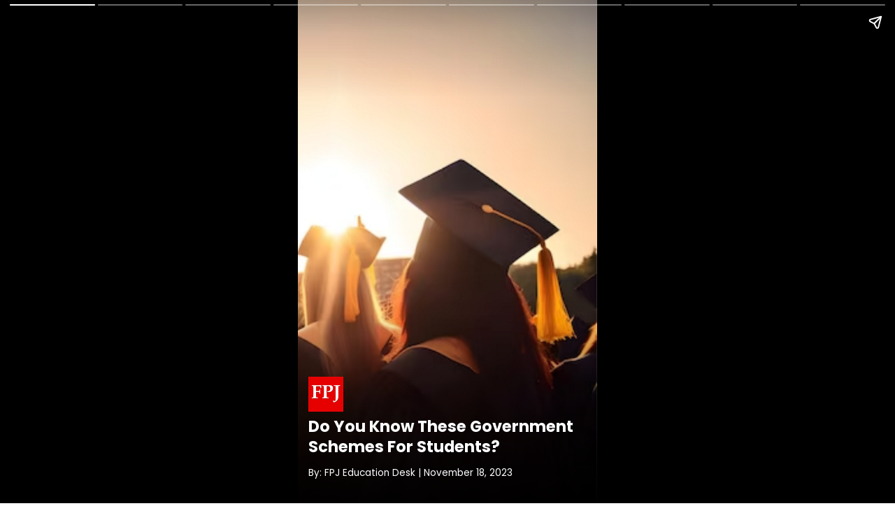

--- FILE ---
content_type: text/html; charset=UTF-8
request_url: https://www.freepressjournal.in/ampstories/education/do-you-know-these-government-schemes-for-students
body_size: 5681
content:

<!DOCTYPE html>
<html lang="en" amp>
<head>
    <title>Do You Know These Government Schemes For Students?</title>
    <link rel="canonical" href="https://www.freepressjournal.in/ampstories/education/do-you-know-these-government-schemes-for-students" />
        <meta charset="utf-8">
    <meta name="news_keywords" content='' />
    <meta name="description" content='Here are a few government schemes designed especially for the students and to promote quality education.' />
    <meta name="title" content='Do You Know These Government Schemes For Students?' />
    <meta name="keywords" content='' />
    
    <meta property="og:url" content='https://www.freepressjournal.in/ampstories/education/do-you-know-these-government-schemes-for-students' />
    <meta property="og:title" content='Do You Know These Government Schemes For Students?' />
    <meta name="twitter:card" content='summary_large_image' />
    <meta name="twitter:title" content='Do You Know These Government Schemes For Students?' />
    <meta name="twitter:image" content="https://media.assettype.com/freepressjournal/2023-11/9c1695f1-7420-41b6-9d55-2bf668b92509/8.png?rect=0%2C0%2C3900%2C2194&amp;w=1200&amp;auto=format%2Ccompress&amp;ogImage=true" />
    <meta property="og:image" content="https://media.assettype.com/freepressjournal/2023-11/9c1695f1-7420-41b6-9d55-2bf668b92509/8.png?rect=0%2C0%2C3900%2C2048&amp;w=1200&amp;auto=format%2Ccompress&amp;ogImage=true" />
    <meta property="og:image:width" content="900" />
    <meta property="og:image:height" content="1600" />
    <meta name="twitter:creator" content="FPJ Education Desk" />
    <meta name="twitter:site" content="Free Press Journal" />
    <meta name="twitter:domain" content="https://www.freepressjournal.in" />
    <meta property="fb:app_id" content="2254637581419855" />
    <meta property="fb:pages" content="220862781270785" />
    <meta property="og:site_name" content="Free Press Journal" />
    <meta name="theme-color" content="#ba0406">
    <link rel="shortcut icon" href="https://images.assettype.com/freepressjournal/2019-06/e1397379-7b9d-4ccb-9b54-b7538efd7f5f/256x256.png" type="image/x-icon">
    <meta name="viewport" content="width=device-width,minimum-scale=1,initial-scale=1" />
    <meta name="website" content="https://www.freepressjournal.in/" />
    <meta name="copyright" content="https://www.freepressjournal.in/" />
     
    <meta name="robots" content="index, follow, noodp" />
        <meta content="true" name="HandheldFriendly">
    <meta content="width" name="MobileOptimized">
    <meta content="max-image-preview:large" name="robots">
    <script src="https://cdn.ampproject.org/v0.js" async></script>
    <script src="https://cdn.ampproject.org/v0/amp-video-0.1.js" custom-element="amp-video" async></script>
    <script src="https://cdn.ampproject.org/v0/amp-story-1.0.js" custom-element="amp-story" async></script>
    <script src="https://cdn.ampproject.org/v0/amp-analytics-0.1.js" custom-element="amp-analytics" async></script>
    <script async custom-element="amp-story-auto-ads" src="https://cdn.ampproject.org/v0/amp-story-auto-ads-0.1.js"></script>
    <link rel="preconnect" href="https://fonts.googleapis.com">
    <link rel="preconnect" href="https://fonts.gstatic.com" crossorigin>

    
    <script type="application/ld+json">
        {
    "@context": "http://schema.org",
    "@type": "NewsArticle",
    "mainEntityOfPage": {
        "@type": "WebPage",
        "@id": "https://www.freepressjournal.in/ampstories/education/do-you-know-these-government-schemes-for-students"
    },
    "headline": "Do You Know These Government Schemes For Students?",
    "image": {
        "@type": "ImageObject",
        "url": "https://media.assettype.com/freepressjournal/2023-11/9c1695f1-7420-41b6-9d55-2bf668b92509/8.png?w=1200&h=900&auto=format%2Ccompress&fit=max",
        "width": "1200",
        "height": "900"
    },
    "url": "https://www.freepressjournal.in/ampstories/education/do-you-know-these-government-schemes-for-students",
    "publisher": {
        "@type": "Organization",
        "@context": "http://schema.org",
        "name": "Free Press Journal",
        "url": "https://www.freepressjournal.in",
        "logo": {
            "@context": "http://schema.org",
            "@type": "ImageObject",
            "author": "freepressjournal",
            "contentUrl": "https://fea.assettype.com/freepressjournal/assets/logo-600x60.png",
            "url": "https://fea.assettype.com/freepressjournal/assets/logo-600x60.png",
            "name": "logo",
            "width": "600",
            "height": "60"
        },
        "sameAs": [
            "https://twitter.com/fpjindia?lang=en",
            "https://www.facebook.com/FreePressJournal/",
            "https://www.instagram.com/freepressjournal/?hl=en"
        ]
    },
    "author": [
        {
            "@type": "Person",
            "givenName": "fpj-education-desk",
            "name": "FPJ Education Desk",
            "url": "https://www.freepressjournal.in/author/fpj-education-desk"
        }
    ],
    "datePublished": "2023-11-18T17:51:07+0530",
    "dateModified": "2023-11-18T17:51:07+0530",
    "description": "Do You Know These Government Schemes For Students?. The Government of India has launched a number of schemes concerning education over the years."
}    </script>
    

    
    <script type="application/ld+json">
        {
    "@context": "http://schema.org",
    "@type": "MediaGallery",
    "description": "Do You Know These Government Schemes For Students?",
    "mainEntityOfPage": {
        "@type": "ImageGallery",
        "associatedMedia": [
            {
                "@type": "ImageObject",
                "name": "Do You Know These Government Schemes For Students?",
                "contentUrl": "https://www.freepressjournal.in/ampstories/education/do-you-know-these-government-schemes-for-students",
                "caption": "",
                "description": "",
                "thumbnailUrl": "https://media.assettype.com/freepressjournal/2023-11/9c1695f1-7420-41b6-9d55-2bf668b92509/8.png"
            },
            {
                "@type": "ImageObject",
                "name": "The Government of India has launched a number of schemes concerning education over the years.",
                "contentUrl": "https://www.freepressjournal.in/ampstories/education/do-you-know-these-government-schemes-for-students",
                "caption": "",
                "description": "",
                "thumbnailUrl": "https://media.assettype.com/freepressjournal/2023-11/cbfa087b-a507-42f7-8738-a244ec8d7907/9.png"
            },
            {
                "@type": "ImageObject",
                "name": "Here are a few schemes designed by the Indian government to provide quality education to the students....",
                "contentUrl": "https://www.freepressjournal.in/ampstories/education/do-you-know-these-government-schemes-for-students",
                "caption": "",
                "description": "",
                "thumbnailUrl": "https://media.assettype.com/freepressjournal/2023-11/570e5306-bc65-44d4-be8f-f17787977e7a/1.png"
            },
            {
                "@type": "ImageObject",
                "name": "Samriddhi Scheme - This scheme is provided for SC/ST students.",
                "contentUrl": "https://www.freepressjournal.in/ampstories/education/do-you-know-these-government-schemes-for-students",
                "caption": "",
                "description": "",
                "thumbnailUrl": "https://media.assettype.com/freepressjournal/2023-11/5083dcb0-7fc5-4d12-967a-7f5b317e1edb/2.png"
            },
            {
                "@type": "ImageObject",
                "name": "PG Scholarship Scheme - This scheme is is awarded to full time GATE / GPAT qualified students.",
                "contentUrl": "https://www.freepressjournal.in/ampstories/education/do-you-know-these-government-schemes-for-students",
                "caption": "",
                "description": "",
                "thumbnailUrl": "https://media.assettype.com/freepressjournal/2023-11/467098ae-37fb-466b-b654-fa001c3bb420/13.png"
            },
            {
                "@type": "ImageObject",
                "name": "Rashtriya Madhyamik Shiksha Abhiyan - This scheme aims for the development of secondary education in public schools across India.",
                "contentUrl": "https://www.freepressjournal.in/ampstories/education/do-you-know-these-government-schemes-for-students",
                "caption": "",
                "description": "",
                "thumbnailUrl": "https://media.assettype.com/freepressjournal/2023-11/ea76e908-6cd1-4d56-ba8a-6d2d1174438c/12.png"
            },
            {
                "@type": "ImageObject",
                "name": "Vidya Daan - The main aim of this scheme is to promote and provide e- learning to all students.",
                "contentUrl": "https://www.freepressjournal.in/ampstories/education/do-you-know-these-government-schemes-for-students",
                "caption": "",
                "description": "",
                "thumbnailUrl": "https://media.assettype.com/freepressjournal/2023-11/d5b82f65-a0c2-4075-a919-335439370517/7.png"
            },
            {
                "@type": "ImageObject",
                "name": "Pragati - Through this scheme 5,000 scholarships are provided every year to female students for pursuing technical education.",
                "contentUrl": "https://www.freepressjournal.in/ampstories/education/do-you-know-these-government-schemes-for-students",
                "caption": "",
                "description": "",
                "thumbnailUrl": "https://media.assettype.com/freepressjournal/2023-11/1849eada-219c-4a37-a974-6686da584083/11.png"
            },
            {
                "@type": "ImageObject",
                "name": "Sarva Shiksha Abhiyan \n - The purpose of this scheme is to provide elementary and quality education to the kids from six to fourteen years of age.",
                "contentUrl": "https://www.freepressjournal.in/ampstories/education/do-you-know-these-government-schemes-for-students",
                "caption": "",
                "description": "",
                "thumbnailUrl": "https://media.assettype.com/freepressjournal/2023-11/b7a6d6e7-4a81-4703-99a9-10dc6314fe64/10.png"
            }
        ]
    }
}    </script>
<!--
    <script type="application/ld+json">
        {
            "@context": "https://schema.org",
            "@type": "NewsArticle",
            "mainEntityOfPage": {
                "@type": "WebPage",
                "@id": ""
            },
            "headline": "A look at squad of 15 best players from IPL 2022",
            "image": {
                "@type": "ImageObject",
                "url": "",
                "height": 1244,
                "width": 700
            },
            "datePublished": "2022-06-01T17:01:54+05:30",
            "dateModified": "2022-06-01T18:02:32+05:30",
            
            "keywords": "",
            
            "author": {
                "@type": "Person",
                "name": "Anshul Gupta"
            },
            "publisher": {
                "@type": "Organization",
                "name": "Free Press Journal",
                "logo": {
                    "@type": "ImageObject",
                    "url": "https://iks.timesnownews.com/s/v1/img/c_en_sitepublisher.png",
                    "width": 600,
                    "height": 60
                }
            },
            "description": ""
        }
    </script>
    <script type="application/ld+json">
        {"@context" : "http://schema.org",
          "@type": "MediaGallery",
          "description":"",
                "mainEntityOfPage": {  
                "@type": "ImageGallery",
                  "associatedMedia":  [ 
                {
                  "@type": "ImageObject",
                  "thumbnailUrl": "",
                  "name": "",
                  "contentUrl": "", 
                  "caption": "" ,
                  "description": ""                       
                }
            ,
                {
                  "@type": "ImageObject",
                  "thumbnailUrl": "https://static.toiimg.com/photo/91943988/91943988.jpg?v=3",
                  "name": "1. Jos Buttler",
                  "contentUrl": "https://www.timesnownews.com/web-stories/sports/squad-15-best-players-from-ipl-2022/photostory/91942368.cms", 
                  "caption": "Jos Buttler ended the season as the highest run-getter in IPL 2022. Buttler amassed 863 runs while scoring 4 centuries in the season, equalling Virat Kohli's record of IPL 2016." ,
                  "description": "Jos Buttler ended the season as the highest run-getter in IPL 2022. Buttler amassed 863 runs while scoring 4 centuries in the season, equalling Virat Kohli's record of IPL 2016."                       
                }
            
            ] 
          } 
        }
    </script>
-->
    <!--Layout:amp_web_stories_layout_lifestyle-->
    <style amp-boilerplate>
        body {
            -webkit-animation: -amp-start 8s steps(1, end) 0s 1 normal both;
            -moz-animation: -amp-start 8s steps(1, end) 0s 1 normal both;
            -ms-animation: -amp-start 8s steps(1, end) 0s 1 normal both;
            animation: -amp-start 8s steps(1, end) 0s 1 normal both
        }

        @-webkit-keyframes -amp-start {
            from {
                visibility: hidden
            }

            to {
                visibility: visible
            }
        }

        @-moz-keyframes -amp-start {
            from {
                visibility: hidden
            }

            to {
                visibility: visible
            }
        }

        @-ms-keyframes -amp-start {
            from {
                visibility: hidden
            }

            to {
                visibility: visible
            }
        }

        @-o-keyframes -amp-start {
            from {
                visibility: hidden
            }

            to {
                visibility: visible
            }
        }

        @keyframes -amp-start {
            from {
                visibility: hidden
            }

            to {
                visibility: visible
            }
        }
    </style><noscript>
        <style amp-boilerplate>
            body {
                -webkit-animation: none;
                -moz-animation: none;
                -ms-animation: none;
                animation: none
            }
        </style>
    </noscript>
    <style amp-custom>
  :root { --primary-color: #000; --theme-color: #ba0406; --white-color: #fff; --gray-color: #767676; --body-fonts: "Poppins", Arial, Helvetica, sans-serif; --border-color: #f0f0f0 }
@font-face { font-family: 'Poppins'; font-style: normal; font-weight: 400; font-display: swap; src: url(https://fonts.gstatic.com/s/poppins/v19/pxiEyp8kv8JHgFVrJJbecmNE.woff2) format("woff2"); unicode-range: U+0900-097F, U+1CD0-1CF6, U+1CF8-1CF9, U+200C-200D, U+20A8, U+20B9, U+25CC, U+A830-A839, U+A8E0-A8FB }
@font-face { font-family: 'Poppins'; font-style: normal; font-weight: 400; font-display: swap; src: url(https://fonts.gstatic.com/s/poppins/v19/pxiEyp8kv8JHgFVrJJnecmNE.woff2) format("woff2"); unicode-range: U+0100-024F, U+0259, U+1E00-1EFF, U+2020, U+20A0-20AB, U+20AD-20CF, U+2113, U+2C60-2C7F, U+A720-A7FF }
@font-face { font-family: 'Poppins'; font-style: normal; font-weight: 400; font-display: swap; src: url(https://fonts.gstatic.com/s/poppins/v19/pxiEyp8kv8JHgFVrJJfecg.woff2) format("woff2"); unicode-range: U+0000-00FF, U+0131, U+0152-0153, U+02BB-02BC, U+02C6, U+02DA, U+02DC, U+2000-206F, U+2074, U+20AC, U+2122, U+2191, U+2193, U+2212, U+2215, U+FEFF, U+FFFD }
@font-face { font-family: 'Poppins'; font-style: normal; font-weight: 500; font-display: swap; src: url(https://fonts.gstatic.com/s/poppins/v19/pxiByp8kv8JHgFVrLGT9Z11lFc-K.woff2) format("woff2"); unicode-range: U+0900-097F, U+1CD0-1CF6, U+1CF8-1CF9, U+200C-200D, U+20A8, U+20B9, U+25CC, U+A830-A839, U+A8E0-A8FB }
@font-face { font-family: 'Poppins'; font-style: normal; font-weight: 500; font-display: swap; src: url(https://fonts.gstatic.com/s/poppins/v19/pxiByp8kv8JHgFVrLGT9Z1JlFc-K.woff2) format("woff2"); unicode-range: U+0100-024F, U+0259, U+1E00-1EFF, U+2020, U+20A0-20AB, U+20AD-20CF, U+2113, U+2C60-2C7F, U+A720-A7FF }
@font-face { font-family: 'Poppins'; font-style: normal; font-weight: 500; font-display: swap; src: url(https://fonts.gstatic.com/s/poppins/v19/pxiByp8kv8JHgFVrLGT9Z1xlFQ.woff2) format("woff2"); unicode-range: U+0000-00FF, U+0131, U+0152-0153, U+02BB-02BC, U+02C6, U+02DA, U+02DC, U+2000-206F, U+2074, U+20AC, U+2122, U+2191, U+2193, U+2212, U+2215, U+FEFF, U+FFFD }
@font-face { font-family: 'Poppins'; font-style: normal; font-weight: 600; font-display: swap; src: url(https://fonts.gstatic.com/s/poppins/v19/pxiByp8kv8JHgFVrLEj6Z11lFc-K.woff2) format("woff2"); unicode-range: U+0900-097F, U+1CD0-1CF6, U+1CF8-1CF9, U+200C-200D, U+20A8, U+20B9, U+25CC, U+A830-A839, U+A8E0-A8FB }
@font-face { font-family: 'Poppins'; font-style: normal; font-weight: 600; font-display: swap; src: url(https://fonts.gstatic.com/s/poppins/v19/pxiByp8kv8JHgFVrLEj6Z1JlFc-K.woff2) format("woff2"); unicode-range: U+0100-024F, U+0259, U+1E00-1EFF, U+2020, U+20A0-20AB, U+20AD-20CF, U+2113, U+2C60-2C7F, U+A720-A7FF }
@font-face { font-family: 'Poppins'; font-style: normal; font-weight: 600; font-display: swap; src: url(https://fonts.gstatic.com/s/poppins/v19/pxiByp8kv8JHgFVrLEj6Z1xlFQ.woff2) format("woff2"); unicode-range: U+0000-00FF, U+0131, U+0152-0153, U+02BB-02BC, U+02C6, U+02DA, U+02DC, U+2000-206F, U+2074, U+20AC, U+2122, U+2191, U+2193, U+2212, U+2215, U+FEFF, U+FFFD }
@font-face { font-family: 'Poppins'; font-style: normal; font-weight: 700; font-display: swap; src: url(https://fonts.gstatic.com/s/poppins/v19/pxiByp8kv8JHgFVrLCz7Z11lFc-K.woff2) format("woff2"); unicode-range: U+0900-097F, U+1CD0-1CF6, U+1CF8-1CF9, U+200C-200D, U+20A8, U+20B9, U+25CC, U+A830-A839, U+A8E0-A8FB }
@font-face { font-family: 'Poppins'; font-style: normal; font-weight: 700; font-display: swap; src: url(https://fonts.gstatic.com/s/poppins/v19/pxiByp8kv8JHgFVrLCz7Z1JlFc-K.woff2) format("woff2"); unicode-range: U+0100-024F, U+0259, U+1E00-1EFF, U+2020, U+20A0-20AB, U+20AD-20CF, U+2113, U+2C60-2C7F, U+A720-A7FF }
@font-face { font-family: 'Poppins'; font-style: normal; font-weight: 700; font-display: swap; src: url(https://fonts.gstatic.com/s/poppins/v19/pxiByp8kv8JHgFVrLCz7Z1xlFQ.woff2) format("woff2"); unicode-range: U+0000-00FF, U+0131, U+0152-0153, U+02BB-02BC, U+02C6, U+02DA, U+02DC, U+2000-206F, U+2074, U+20AC, U+2122, U+2191, U+2193, U+2212, U+2215, U+FEFF, U+FFFD }
* { margin: 0; padding: 0; box-sizing: border-box; text-rendering: optimizeLegibility }
html { font-family: var(--body-fonts); -ms-text-size-adjust: 100%; -webkit-text-size-adjust: 100%; font-size: 16px }
body { width: 100%; font-family: var(--body-fonts); }
h1, h2, h3, h4, h5, h6 { font-weight: normal }
.wrapper { display: grid; grid-template-columns: 50% 50%; grid-template-rows: 50% 50%; }
.banner-text { text-align: center; background-color: #000; line-height: 2em; }
.align-end { align-content: end; padding: 0; }
.image { position: absolute; width: 100%; height: 100%; left: 0; top: 0; }
.logo { width: 100%; }
.inner-align-end, .inner-align-middle, .inner-align-top { background: rgba(0, 0, 0, 0); padding: 90px 15px 20px; }
.inner-align-end { background: -webkit-gradient(linear, 0 0, 0 bottom, from(rgba(0, 0, 0, 0)), to(rgba(0, 0, 0, .9))); background: -webkit-linear-gradient(#rgba(0, 0, 0, 0), rgba(0, 0, 0, .9)); background: -moz-linear-gradient(#rgba(0, 0, 0, 0), rgba(0, 0, 0, .9)); background: -ms-linear-gradient(rgba(0, 0, 0, 0), rgba(0, 0, 0, .9)); background: -o-linear-gradient(rgba(0, 0, 0, 0), rgba(0, 0, 0, .9)); background: linear-gradient(rgba(0, 0, 0, 0), rgba(0, 0, 0, .9)); }
.inner-align-end .ftr { text-align: right; padding-right: 10px; font-size: 12px; }
.inner-align-end p.cta_link { text-align: center; padding-right: 10px; background: #f70307; max-width: 280px; border-radius: 50px; padding: 10px 0; margin: 0 auto; }
.inner-align-end p.cta_link a { color: #fff; text-decoration: none; text-transform: uppercase; color: #fff; font-size: 15px; font-weight: bold }
.phone-heading { width: 100%; display: flex; color: var(--white-color); font-size: 1.25rem; line-height: 1.3; font-weight: bold; }
.amp-cover-author { width: 100%; display: flex; color: var(--white-color); font-size: 1.125rem; line-height: 1.2; font-weight: bold; margin-top: 10px; }
.amp-cover-date { width: 100%; display: flex; color: var(--white-color); font-size: 0.75rem; line-height: 1.2; margin: 15px 0; }
.align-middle { align-content: center; }
.align-top, .align-middle { padding: 50px 20px 32px; }
.center { background: linear-gradient(to bottom, rgba(0, 0, 0, 0) 0%, rgba(0, 0, 0, 0.9) 50%, rgba(0, 0, 0, 0) 100%) }
.photo_credit { padding: 10px; font-size: 10px; }
.inner-align-end-next { padding: 20px 20px 110px 20px; background: -webkit-gradient(linear, 0 0, 0 bottom, from(rgba(0, 0, 0, 0)), to(rgba(0, 0, 0, .7))); background: -webkit-linear-gradient(#rgba(0, 0, 0, 0), rgba(0, 0, 0, .7)); background: -moz-linear-gradient(#rgba(0, 0, 0, 0), rgba(0, 0, 0, .7)); background: -ms-linear-gradient(rgba(0, 0, 0, 0), rgba(0, 0, 0, .7)); background: -o-linear-gradient(rgba(0, 0, 0, 0), rgba(0, 0, 0, .7)); background: linear-gradient(rgba(0, 0, 0, 0), rgba(0, 0, 0, .7)); }
#btn_link_next .cta_link-next { text-align: center; padding-right: 10px; max-width: 280px; border-radius: 25px; padding: 10px 0; margin: 0 auto; position: absolute; left: 0px; right: 0px; bottom: 50px }
a#btn_link_next .cta_link-next { color: #fff; text-decoration: none; text-transform: uppercase; font-size: 15px; font-weight: bold }
p.cta_link_affiliate { text-align: center; padding-right: 10px; background: #fff; max-width: 280px; border-radius: 50px; padding: 10px 0; margin: 0 auto; position: relative; }
p.cta_link_affiliate a { color: #fff; text-decoration: none; text-transform: uppercase; color: #000; font-size: 19px; font-weight: bold; margin-left: -54px }
.image-div { width: 100%; height: 100%; }
.slide-summary { width: 100%; font-size: 1rem; color: var(--white-color); line-height: 1.4; display: flex; text-align: center; justify-content: center; }
.pic-credit { width: 100%; font-size: 0.75rem; color: var(--white-color); line-height: 1.4; display: flex; justify-content: right; margin-top: 15px; }
.reading-summary { width: 100%; display: flex; justify-content: center; color: var(--white-color); font-size: 1rem; line-height: 1; margin-bottom: 10px; }
.next-story { width: 100%; display: flex; justify-content: center; color: var(--white-color); font-size: 1rem; line-height: 1.3; font-weight: bold; text-align: center; }

        </style>
</head><body>
    <amp-story standalone poster-portrait-src="https://media.assettype.com/freepressjournal/2023-11/9c1695f1-7420-41b6-9d55-2bf668b92509/8.png" publisher="Free Press Journal" publisher-logo-src="https://www.freepressjournal.in/assets/web-stories/fjp.jpg" title="Do You Know These Government Schemes For Students?" >
        <!-- GA4 Normal Pageview -->
<amp-analytics type="gtag" data-credentials="include"> <script type="application/json"> { "vars" : { "config" : { "G-0LR4WDK2V3": { "groups": "default" } } } } </script> </amp-analytics>
<amp-analytics type="googleanalytics" config="https://www.freepressjournal.in/ga4.json" data-credentials="include">
    <script type="application/json">
        {
            "vars": {
                        "GA4_MEASUREMENT_ID": "G-0LR4WDK2V3",
                        "GA4_ENDPOINT_HOSTNAME": "www.google-analytics.com",
                        "DEFAULT_PAGEVIEW_ENABLED": true,    
                        "GOOGLE_CONSENT_ENABLED": false,
                        "WEBVITALS_TRACKING": false,
                        "PERFORMANCE_TIMING_TRACKING": false,
                        "SEND_DOUBLECLICK_BEACON": false
            }
        }
    </script>
</amp-analytics>

<!-- GA4 Pageview end -->
        <amp-analytics data-block-on-consent type="comscore">
            <script type="application/json">
                {
                    "vars": {
                        "c1": "2",
                        "c2": "32999419"
                    },
                    "extraUrlParams": {
                        "comscorekw": "amp"
                    }
                }
            </script>
        </amp-analytics>

        <amp-story-page class="cover"  id="amp-cover">
            <amp-story-grid-layer template="fill">
                <amp-img tabindex="0" height="900" width="1600" class="image" layout="fixed" src="https://media.assettype.com/freepressjournal/2023-11/9c1695f1-7420-41b6-9d55-2bf668b92509/8.png" alt=""></amp-img>
            </amp-story-grid-layer>
            <amp-story-grid-layer class="align-end" template="vertical">
                <div class="inner-align-end">
                    <div class="logo">
                        <amp-img width="50" height="50" layout="fixed" class="logo" src="https://www.freepressjournal.in/assets/web-stories/fjp.jpg"></amp-img>
                    </div>
                    <h1 class="phone-heading">Do You Know These Government Schemes For Students?</h1>
                    <p class="amp-cover-date">By:  FPJ Education Desk | November 18, 2023</p>
                </div>
            </amp-story-grid-layer>
        </amp-story-page>
                
                            <amp-story-page class="slide"  id="slide-1">
                        <amp-story-grid-layer template="fill">
                            <div class="image-div" animate-in="zoom-in" animate-in-delay="0.3s" animate-in-duration="15s" scale-start="1" scale-end="1.1" animate-in-timing-function="ease-out">
                                <amp-img height="900" width="1600" layout="fill" src="https://media.assettype.com/freepressjournal/2023-11/cbfa087b-a507-42f7-8738-a244ec8d7907/9.png" alt="">
                                </amp-img>
                            </div>
                        </amp-story-grid-layer>
                        <amp-story-grid-layer class="align-end" template="vertical">
                            <div animate-in-duration="2s" animate-in-delay=".5s" class="inner-align-end" animate-in="fly-in-bottom">
                                <p class="slide-summary">The Government of India has launched a number of schemes concerning education over the years.</p>
                                <p class="pic-credit">Freepik</p>
                            </div>
                        </amp-story-grid-layer>
                    </amp-story-page>

                            <amp-story-page class="slide"  id="slide-2">
                        <amp-story-grid-layer template="fill">
                            <div class="image-div" animate-in="zoom-in" animate-in-delay="0.3s" animate-in-duration="15s" scale-start="1" scale-end="1.1" animate-in-timing-function="ease-out">
                                <amp-img height="900" width="1600" layout="fill" src="https://media.assettype.com/freepressjournal/2023-11/570e5306-bc65-44d4-be8f-f17787977e7a/1.png" alt="">
                                </amp-img>
                            </div>
                        </amp-story-grid-layer>
                        <amp-story-grid-layer class="align-end" template="vertical">
                            <div animate-in-duration="2s" animate-in-delay=".5s" class="inner-align-end" animate-in="fly-in-bottom">
                                <p class="slide-summary">Here are a few schemes designed by the Indian government to provide quality education to the students....</p>
                                <p class="pic-credit">Freepik</p>
                            </div>
                        </amp-story-grid-layer>
                    </amp-story-page>

                            <amp-story-page class="slide"  id="slide-3">
                        <amp-story-grid-layer template="fill">
                            <div class="image-div" animate-in="zoom-in" animate-in-delay="0.3s" animate-in-duration="15s" scale-start="1" scale-end="1.1" animate-in-timing-function="ease-out">
                                <amp-img height="900" width="1600" layout="fill" src="https://media.assettype.com/freepressjournal/2023-11/5083dcb0-7fc5-4d12-967a-7f5b317e1edb/2.png" alt="">
                                </amp-img>
                            </div>
                        </amp-story-grid-layer>
                        <amp-story-grid-layer class="align-end" template="vertical">
                            <div animate-in-duration="2s" animate-in-delay=".5s" class="inner-align-end" animate-in="fly-in-bottom">
                                <p class="slide-summary">Samriddhi Scheme - This scheme is provided for SC/ST students.</p>
                                <p class="pic-credit">Freepik</p>
                            </div>
                        </amp-story-grid-layer>
                    </amp-story-page>

                            <amp-story-page class="slide"  id="slide-4">
                        <amp-story-grid-layer template="fill">
                            <div class="image-div" animate-in="zoom-in" animate-in-delay="0.3s" animate-in-duration="15s" scale-start="1" scale-end="1.1" animate-in-timing-function="ease-out">
                                <amp-img height="900" width="1600" layout="fill" src="https://media.assettype.com/freepressjournal/2023-11/467098ae-37fb-466b-b654-fa001c3bb420/13.png" alt="">
                                </amp-img>
                            </div>
                        </amp-story-grid-layer>
                        <amp-story-grid-layer class="align-end" template="vertical">
                            <div animate-in-duration="2s" animate-in-delay=".5s" class="inner-align-end" animate-in="fly-in-bottom">
                                <p class="slide-summary">PG Scholarship Scheme - This scheme is is awarded to full time GATE / GPAT qualified students.</p>
                                <p class="pic-credit">Freepik</p>
                            </div>
                        </amp-story-grid-layer>
                    </amp-story-page>

                            <amp-story-page class="slide"  id="slide-5">
                        <amp-story-grid-layer template="fill">
                            <div class="image-div" animate-in="zoom-in" animate-in-delay="0.3s" animate-in-duration="15s" scale-start="1" scale-end="1.1" animate-in-timing-function="ease-out">
                                <amp-img height="900" width="1600" layout="fill" src="https://media.assettype.com/freepressjournal/2023-11/ea76e908-6cd1-4d56-ba8a-6d2d1174438c/12.png" alt="">
                                </amp-img>
                            </div>
                        </amp-story-grid-layer>
                        <amp-story-grid-layer class="align-end" template="vertical">
                            <div animate-in-duration="2s" animate-in-delay=".5s" class="inner-align-end" animate-in="fly-in-bottom">
                                <p class="slide-summary">Rashtriya Madhyamik Shiksha Abhiyan - This scheme aims for the development of secondary education in public schools across India.</p>
                                <p class="pic-credit">Freepik</p>
                            </div>
                        </amp-story-grid-layer>
                    </amp-story-page>

                            <amp-story-page class="slide"  id="slide-6">
                        <amp-story-grid-layer template="fill">
                            <div class="image-div" animate-in="zoom-in" animate-in-delay="0.3s" animate-in-duration="15s" scale-start="1" scale-end="1.1" animate-in-timing-function="ease-out">
                                <amp-img height="900" width="1600" layout="fill" src="https://media.assettype.com/freepressjournal/2023-11/d5b82f65-a0c2-4075-a919-335439370517/7.png" alt="">
                                </amp-img>
                            </div>
                        </amp-story-grid-layer>
                        <amp-story-grid-layer class="align-end" template="vertical">
                            <div animate-in-duration="2s" animate-in-delay=".5s" class="inner-align-end" animate-in="fly-in-bottom">
                                <p class="slide-summary">Vidya Daan - The main aim of this scheme is to promote and provide e- learning to all students.</p>
                                <p class="pic-credit">Freepik</p>
                            </div>
                        </amp-story-grid-layer>
                    </amp-story-page>

                            <amp-story-page class="slide"  id="slide-7">
                        <amp-story-grid-layer template="fill">
                            <div class="image-div" animate-in="zoom-in" animate-in-delay="0.3s" animate-in-duration="15s" scale-start="1" scale-end="1.1" animate-in-timing-function="ease-out">
                                <amp-img height="900" width="1600" layout="fill" src="https://media.assettype.com/freepressjournal/2023-11/1849eada-219c-4a37-a974-6686da584083/11.png" alt="">
                                </amp-img>
                            </div>
                        </amp-story-grid-layer>
                        <amp-story-grid-layer class="align-end" template="vertical">
                            <div animate-in-duration="2s" animate-in-delay=".5s" class="inner-align-end" animate-in="fly-in-bottom">
                                <p class="slide-summary">Pragati - Through this scheme 5,000 scholarships are provided every year to female students for pursuing technical education.</p>
                                <p class="pic-credit">Freepik</p>
                            </div>
                        </amp-story-grid-layer>
                    </amp-story-page>

                            <amp-story-page class="slide"  id="slide-8">
                        <amp-story-grid-layer template="fill">
                            <div class="image-div" animate-in="zoom-in" animate-in-delay="0.3s" animate-in-duration="15s" scale-start="1" scale-end="1.1" animate-in-timing-function="ease-out">
                                <amp-img height="900" width="1600" layout="fill" src="https://media.assettype.com/freepressjournal/2023-11/b7a6d6e7-4a81-4703-99a9-10dc6314fe64/10.png" alt="">
                                </amp-img>
                            </div>
                        </amp-story-grid-layer>
                        <amp-story-grid-layer class="align-end" template="vertical">
                            <div animate-in-duration="2s" animate-in-delay=".5s" class="inner-align-end" animate-in="fly-in-bottom">
                                <p class="slide-summary">Sarva Shiksha Abhiyan 
 - The purpose of this scheme is to provide elementary and quality education to the kids from six to fourteen years of age.</p>
                                <p class="pic-credit">Freepik</p>
                            </div>
                        </amp-story-grid-layer>
                    </amp-story-page>

                    <amp-story-page class="slide" id="last-slide">
                <amp-story-grid-layer template="fill">
                    <amp-img tabindex="0" height="1600" width="900" layout="fixed" src="https://www.freepressjournal.in/assets/web-stories/last-slide-fjp.png" alt="More story"></amp-img>
                </amp-story-grid-layer>

                <amp-story-grid-layer class="align-end" template="vertical">
                    <div animate-in-duration="3s" animate-in-delay=".5s" animate-in="fade-in" class="inner-align-end-next">
                        <p class="reading-summary">Thanks For Reading!</p>
                        <h2 class="next-story">Top 5 Tips To Complete Your Exam Paper On Time</h2>
                    </div>
                </amp-story-grid-layer>

                <amp-story-grid-layer class="align-end" template="vertical">
                    <div class="inner-align-end photo_credit"></div>
                </amp-story-grid-layer>

                <amp-story-page-outlink layout="nodisplay" theme="custom" cta-accent-color="#ba0406" cta-accent-element="text"  cta-image="https://www.freepressjournal.in/assets/web-stories/fjp.jpg">
                    <a href="https://www.freepressjournal.in/ampstories/education/top-5-tips-to-complete-your-exam-paper-on-time">Find out More</a>
                </amp-story-page-outlink>
                       </amp-story-page>
            <amp-story-auto-ads>
    <script type="application/json">
      {
        "ad-attributes": {
          "type": "doubleclick",
          "data-slot": "/102417597/ATD_Freepressjournal_AMP/ATD_1x1_WebStories"
        }
      }
    </script>
</amp-story-auto-ads>
    </amp-story>
</body>

</html>